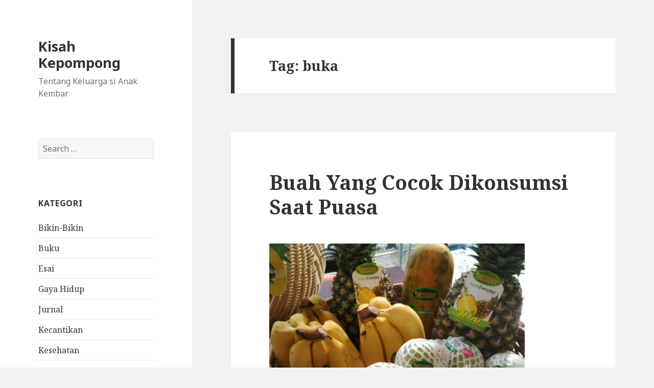

--- FILE ---
content_type: text/html; charset=UTF-8
request_url: https://www.kirakara.com/tag/buka/
body_size: 13665
content:
<!DOCTYPE html>
<html lang="en-US" class="no-js">
<head>
	<meta charset="UTF-8">
	<meta name="viewport" content="width=device-width">
	<link rel="profile" href="http://gmpg.org/xfn/11">
	<link rel="pingback" href="https://www.kirakara.com/xmlrpc.php">
	<!--[if lt IE 9]>
	<script src="https://www.kirakara.com/wp-content/themes/twentyfifteen/js/html5.js"></script>
	<![endif]-->
	<script>(function(html){html.className = html.className.replace(/\bno-js\b/,'js')})(document.documentElement);</script>
<title>buka &#8211; Kisah Kepompong</title>
<meta name='robots' content='noindex, nofollow' />
	<style>img:is([sizes="auto" i], [sizes^="auto," i]) { contain-intrinsic-size: 3000px 1500px }</style>
	<link rel='dns-prefetch' href='//www.googletagmanager.com' />
<link rel='dns-prefetch' href='//fonts.googleapis.com' />
<link href='https://fonts.gstatic.com' crossorigin rel='preconnect' />
<link rel="alternate" type="application/rss+xml" title="Kisah Kepompong &raquo; Feed" href="https://www.kirakara.com/feed/" />
<link rel="alternate" type="application/rss+xml" title="Kisah Kepompong &raquo; Comments Feed" href="https://www.kirakara.com/comments/feed/" />
<link rel="alternate" type="application/rss+xml" title="Kisah Kepompong &raquo; buka Tag Feed" href="https://www.kirakara.com/tag/buka/feed/" />
		<!-- This site uses the Google Analytics by MonsterInsights plugin v9.10.0 - Using Analytics tracking - https://www.monsterinsights.com/ -->
							<script src="//www.googletagmanager.com/gtag/js?id=G-SWZ9SNG5T5"  data-cfasync="false" data-wpfc-render="false" type="text/javascript" async></script>
			<script data-cfasync="false" data-wpfc-render="false" type="text/javascript">
				var mi_version = '9.10.0';
				var mi_track_user = true;
				var mi_no_track_reason = '';
								var MonsterInsightsDefaultLocations = {"page_location":"https:\/\/www.kirakara.com\/tag\/buka\/"};
								if ( typeof MonsterInsightsPrivacyGuardFilter === 'function' ) {
					var MonsterInsightsLocations = (typeof MonsterInsightsExcludeQuery === 'object') ? MonsterInsightsPrivacyGuardFilter( MonsterInsightsExcludeQuery ) : MonsterInsightsPrivacyGuardFilter( MonsterInsightsDefaultLocations );
				} else {
					var MonsterInsightsLocations = (typeof MonsterInsightsExcludeQuery === 'object') ? MonsterInsightsExcludeQuery : MonsterInsightsDefaultLocations;
				}

								var disableStrs = [
										'ga-disable-G-SWZ9SNG5T5',
									];

				/* Function to detect opted out users */
				function __gtagTrackerIsOptedOut() {
					for (var index = 0; index < disableStrs.length; index++) {
						if (document.cookie.indexOf(disableStrs[index] + '=true') > -1) {
							return true;
						}
					}

					return false;
				}

				/* Disable tracking if the opt-out cookie exists. */
				if (__gtagTrackerIsOptedOut()) {
					for (var index = 0; index < disableStrs.length; index++) {
						window[disableStrs[index]] = true;
					}
				}

				/* Opt-out function */
				function __gtagTrackerOptout() {
					for (var index = 0; index < disableStrs.length; index++) {
						document.cookie = disableStrs[index] + '=true; expires=Thu, 31 Dec 2099 23:59:59 UTC; path=/';
						window[disableStrs[index]] = true;
					}
				}

				if ('undefined' === typeof gaOptout) {
					function gaOptout() {
						__gtagTrackerOptout();
					}
				}
								window.dataLayer = window.dataLayer || [];

				window.MonsterInsightsDualTracker = {
					helpers: {},
					trackers: {},
				};
				if (mi_track_user) {
					function __gtagDataLayer() {
						dataLayer.push(arguments);
					}

					function __gtagTracker(type, name, parameters) {
						if (!parameters) {
							parameters = {};
						}

						if (parameters.send_to) {
							__gtagDataLayer.apply(null, arguments);
							return;
						}

						if (type === 'event') {
														parameters.send_to = monsterinsights_frontend.v4_id;
							var hookName = name;
							if (typeof parameters['event_category'] !== 'undefined') {
								hookName = parameters['event_category'] + ':' + name;
							}

							if (typeof MonsterInsightsDualTracker.trackers[hookName] !== 'undefined') {
								MonsterInsightsDualTracker.trackers[hookName](parameters);
							} else {
								__gtagDataLayer('event', name, parameters);
							}
							
						} else {
							__gtagDataLayer.apply(null, arguments);
						}
					}

					__gtagTracker('js', new Date());
					__gtagTracker('set', {
						'developer_id.dZGIzZG': true,
											});
					if ( MonsterInsightsLocations.page_location ) {
						__gtagTracker('set', MonsterInsightsLocations);
					}
										__gtagTracker('config', 'G-SWZ9SNG5T5', {"forceSSL":"true"} );
										window.gtag = __gtagTracker;										(function () {
						/* https://developers.google.com/analytics/devguides/collection/analyticsjs/ */
						/* ga and __gaTracker compatibility shim. */
						var noopfn = function () {
							return null;
						};
						var newtracker = function () {
							return new Tracker();
						};
						var Tracker = function () {
							return null;
						};
						var p = Tracker.prototype;
						p.get = noopfn;
						p.set = noopfn;
						p.send = function () {
							var args = Array.prototype.slice.call(arguments);
							args.unshift('send');
							__gaTracker.apply(null, args);
						};
						var __gaTracker = function () {
							var len = arguments.length;
							if (len === 0) {
								return;
							}
							var f = arguments[len - 1];
							if (typeof f !== 'object' || f === null || typeof f.hitCallback !== 'function') {
								if ('send' === arguments[0]) {
									var hitConverted, hitObject = false, action;
									if ('event' === arguments[1]) {
										if ('undefined' !== typeof arguments[3]) {
											hitObject = {
												'eventAction': arguments[3],
												'eventCategory': arguments[2],
												'eventLabel': arguments[4],
												'value': arguments[5] ? arguments[5] : 1,
											}
										}
									}
									if ('pageview' === arguments[1]) {
										if ('undefined' !== typeof arguments[2]) {
											hitObject = {
												'eventAction': 'page_view',
												'page_path': arguments[2],
											}
										}
									}
									if (typeof arguments[2] === 'object') {
										hitObject = arguments[2];
									}
									if (typeof arguments[5] === 'object') {
										Object.assign(hitObject, arguments[5]);
									}
									if ('undefined' !== typeof arguments[1].hitType) {
										hitObject = arguments[1];
										if ('pageview' === hitObject.hitType) {
											hitObject.eventAction = 'page_view';
										}
									}
									if (hitObject) {
										action = 'timing' === arguments[1].hitType ? 'timing_complete' : hitObject.eventAction;
										hitConverted = mapArgs(hitObject);
										__gtagTracker('event', action, hitConverted);
									}
								}
								return;
							}

							function mapArgs(args) {
								var arg, hit = {};
								var gaMap = {
									'eventCategory': 'event_category',
									'eventAction': 'event_action',
									'eventLabel': 'event_label',
									'eventValue': 'event_value',
									'nonInteraction': 'non_interaction',
									'timingCategory': 'event_category',
									'timingVar': 'name',
									'timingValue': 'value',
									'timingLabel': 'event_label',
									'page': 'page_path',
									'location': 'page_location',
									'title': 'page_title',
									'referrer' : 'page_referrer',
								};
								for (arg in args) {
																		if (!(!args.hasOwnProperty(arg) || !gaMap.hasOwnProperty(arg))) {
										hit[gaMap[arg]] = args[arg];
									} else {
										hit[arg] = args[arg];
									}
								}
								return hit;
							}

							try {
								f.hitCallback();
							} catch (ex) {
							}
						};
						__gaTracker.create = newtracker;
						__gaTracker.getByName = newtracker;
						__gaTracker.getAll = function () {
							return [];
						};
						__gaTracker.remove = noopfn;
						__gaTracker.loaded = true;
						window['__gaTracker'] = __gaTracker;
					})();
									} else {
										console.log("");
					(function () {
						function __gtagTracker() {
							return null;
						}

						window['__gtagTracker'] = __gtagTracker;
						window['gtag'] = __gtagTracker;
					})();
									}
			</script>
							<!-- / Google Analytics by MonsterInsights -->
		<script type="text/javascript">
/* <![CDATA[ */
window._wpemojiSettings = {"baseUrl":"https:\/\/s.w.org\/images\/core\/emoji\/16.0.1\/72x72\/","ext":".png","svgUrl":"https:\/\/s.w.org\/images\/core\/emoji\/16.0.1\/svg\/","svgExt":".svg","source":{"concatemoji":"https:\/\/www.kirakara.com\/wp-includes\/js\/wp-emoji-release.min.js?ver=6.8.3"}};
/*! This file is auto-generated */
!function(s,n){var o,i,e;function c(e){try{var t={supportTests:e,timestamp:(new Date).valueOf()};sessionStorage.setItem(o,JSON.stringify(t))}catch(e){}}function p(e,t,n){e.clearRect(0,0,e.canvas.width,e.canvas.height),e.fillText(t,0,0);var t=new Uint32Array(e.getImageData(0,0,e.canvas.width,e.canvas.height).data),a=(e.clearRect(0,0,e.canvas.width,e.canvas.height),e.fillText(n,0,0),new Uint32Array(e.getImageData(0,0,e.canvas.width,e.canvas.height).data));return t.every(function(e,t){return e===a[t]})}function u(e,t){e.clearRect(0,0,e.canvas.width,e.canvas.height),e.fillText(t,0,0);for(var n=e.getImageData(16,16,1,1),a=0;a<n.data.length;a++)if(0!==n.data[a])return!1;return!0}function f(e,t,n,a){switch(t){case"flag":return n(e,"\ud83c\udff3\ufe0f\u200d\u26a7\ufe0f","\ud83c\udff3\ufe0f\u200b\u26a7\ufe0f")?!1:!n(e,"\ud83c\udde8\ud83c\uddf6","\ud83c\udde8\u200b\ud83c\uddf6")&&!n(e,"\ud83c\udff4\udb40\udc67\udb40\udc62\udb40\udc65\udb40\udc6e\udb40\udc67\udb40\udc7f","\ud83c\udff4\u200b\udb40\udc67\u200b\udb40\udc62\u200b\udb40\udc65\u200b\udb40\udc6e\u200b\udb40\udc67\u200b\udb40\udc7f");case"emoji":return!a(e,"\ud83e\udedf")}return!1}function g(e,t,n,a){var r="undefined"!=typeof WorkerGlobalScope&&self instanceof WorkerGlobalScope?new OffscreenCanvas(300,150):s.createElement("canvas"),o=r.getContext("2d",{willReadFrequently:!0}),i=(o.textBaseline="top",o.font="600 32px Arial",{});return e.forEach(function(e){i[e]=t(o,e,n,a)}),i}function t(e){var t=s.createElement("script");t.src=e,t.defer=!0,s.head.appendChild(t)}"undefined"!=typeof Promise&&(o="wpEmojiSettingsSupports",i=["flag","emoji"],n.supports={everything:!0,everythingExceptFlag:!0},e=new Promise(function(e){s.addEventListener("DOMContentLoaded",e,{once:!0})}),new Promise(function(t){var n=function(){try{var e=JSON.parse(sessionStorage.getItem(o));if("object"==typeof e&&"number"==typeof e.timestamp&&(new Date).valueOf()<e.timestamp+604800&&"object"==typeof e.supportTests)return e.supportTests}catch(e){}return null}();if(!n){if("undefined"!=typeof Worker&&"undefined"!=typeof OffscreenCanvas&&"undefined"!=typeof URL&&URL.createObjectURL&&"undefined"!=typeof Blob)try{var e="postMessage("+g.toString()+"("+[JSON.stringify(i),f.toString(),p.toString(),u.toString()].join(",")+"));",a=new Blob([e],{type:"text/javascript"}),r=new Worker(URL.createObjectURL(a),{name:"wpTestEmojiSupports"});return void(r.onmessage=function(e){c(n=e.data),r.terminate(),t(n)})}catch(e){}c(n=g(i,f,p,u))}t(n)}).then(function(e){for(var t in e)n.supports[t]=e[t],n.supports.everything=n.supports.everything&&n.supports[t],"flag"!==t&&(n.supports.everythingExceptFlag=n.supports.everythingExceptFlag&&n.supports[t]);n.supports.everythingExceptFlag=n.supports.everythingExceptFlag&&!n.supports.flag,n.DOMReady=!1,n.readyCallback=function(){n.DOMReady=!0}}).then(function(){return e}).then(function(){var e;n.supports.everything||(n.readyCallback(),(e=n.source||{}).concatemoji?t(e.concatemoji):e.wpemoji&&e.twemoji&&(t(e.twemoji),t(e.wpemoji)))}))}((window,document),window._wpemojiSettings);
/* ]]> */
</script>
<style id='wp-emoji-styles-inline-css' type='text/css'>

	img.wp-smiley, img.emoji {
		display: inline !important;
		border: none !important;
		box-shadow: none !important;
		height: 1em !important;
		width: 1em !important;
		margin: 0 0.07em !important;
		vertical-align: -0.1em !important;
		background: none !important;
		padding: 0 !important;
	}
</style>
<link rel='stylesheet' id='wp-block-library-css' href='https://www.kirakara.com/wp-includes/css/dist/block-library/style.min.css?ver=6.8.3' type='text/css' media='all' />
<style id='classic-theme-styles-inline-css' type='text/css'>
/*! This file is auto-generated */
.wp-block-button__link{color:#fff;background-color:#32373c;border-radius:9999px;box-shadow:none;text-decoration:none;padding:calc(.667em + 2px) calc(1.333em + 2px);font-size:1.125em}.wp-block-file__button{background:#32373c;color:#fff;text-decoration:none}
</style>
<style id='global-styles-inline-css' type='text/css'>
:root{--wp--preset--aspect-ratio--square: 1;--wp--preset--aspect-ratio--4-3: 4/3;--wp--preset--aspect-ratio--3-4: 3/4;--wp--preset--aspect-ratio--3-2: 3/2;--wp--preset--aspect-ratio--2-3: 2/3;--wp--preset--aspect-ratio--16-9: 16/9;--wp--preset--aspect-ratio--9-16: 9/16;--wp--preset--color--black: #000000;--wp--preset--color--cyan-bluish-gray: #abb8c3;--wp--preset--color--white: #ffffff;--wp--preset--color--pale-pink: #f78da7;--wp--preset--color--vivid-red: #cf2e2e;--wp--preset--color--luminous-vivid-orange: #ff6900;--wp--preset--color--luminous-vivid-amber: #fcb900;--wp--preset--color--light-green-cyan: #7bdcb5;--wp--preset--color--vivid-green-cyan: #00d084;--wp--preset--color--pale-cyan-blue: #8ed1fc;--wp--preset--color--vivid-cyan-blue: #0693e3;--wp--preset--color--vivid-purple: #9b51e0;--wp--preset--gradient--vivid-cyan-blue-to-vivid-purple: linear-gradient(135deg,rgba(6,147,227,1) 0%,rgb(155,81,224) 100%);--wp--preset--gradient--light-green-cyan-to-vivid-green-cyan: linear-gradient(135deg,rgb(122,220,180) 0%,rgb(0,208,130) 100%);--wp--preset--gradient--luminous-vivid-amber-to-luminous-vivid-orange: linear-gradient(135deg,rgba(252,185,0,1) 0%,rgba(255,105,0,1) 100%);--wp--preset--gradient--luminous-vivid-orange-to-vivid-red: linear-gradient(135deg,rgba(255,105,0,1) 0%,rgb(207,46,46) 100%);--wp--preset--gradient--very-light-gray-to-cyan-bluish-gray: linear-gradient(135deg,rgb(238,238,238) 0%,rgb(169,184,195) 100%);--wp--preset--gradient--cool-to-warm-spectrum: linear-gradient(135deg,rgb(74,234,220) 0%,rgb(151,120,209) 20%,rgb(207,42,186) 40%,rgb(238,44,130) 60%,rgb(251,105,98) 80%,rgb(254,248,76) 100%);--wp--preset--gradient--blush-light-purple: linear-gradient(135deg,rgb(255,206,236) 0%,rgb(152,150,240) 100%);--wp--preset--gradient--blush-bordeaux: linear-gradient(135deg,rgb(254,205,165) 0%,rgb(254,45,45) 50%,rgb(107,0,62) 100%);--wp--preset--gradient--luminous-dusk: linear-gradient(135deg,rgb(255,203,112) 0%,rgb(199,81,192) 50%,rgb(65,88,208) 100%);--wp--preset--gradient--pale-ocean: linear-gradient(135deg,rgb(255,245,203) 0%,rgb(182,227,212) 50%,rgb(51,167,181) 100%);--wp--preset--gradient--electric-grass: linear-gradient(135deg,rgb(202,248,128) 0%,rgb(113,206,126) 100%);--wp--preset--gradient--midnight: linear-gradient(135deg,rgb(2,3,129) 0%,rgb(40,116,252) 100%);--wp--preset--font-size--small: 13px;--wp--preset--font-size--medium: 20px;--wp--preset--font-size--large: 36px;--wp--preset--font-size--x-large: 42px;--wp--preset--spacing--20: 0.44rem;--wp--preset--spacing--30: 0.67rem;--wp--preset--spacing--40: 1rem;--wp--preset--spacing--50: 1.5rem;--wp--preset--spacing--60: 2.25rem;--wp--preset--spacing--70: 3.38rem;--wp--preset--spacing--80: 5.06rem;--wp--preset--shadow--natural: 6px 6px 9px rgba(0, 0, 0, 0.2);--wp--preset--shadow--deep: 12px 12px 50px rgba(0, 0, 0, 0.4);--wp--preset--shadow--sharp: 6px 6px 0px rgba(0, 0, 0, 0.2);--wp--preset--shadow--outlined: 6px 6px 0px -3px rgba(255, 255, 255, 1), 6px 6px rgba(0, 0, 0, 1);--wp--preset--shadow--crisp: 6px 6px 0px rgba(0, 0, 0, 1);}:where(.is-layout-flex){gap: 0.5em;}:where(.is-layout-grid){gap: 0.5em;}body .is-layout-flex{display: flex;}.is-layout-flex{flex-wrap: wrap;align-items: center;}.is-layout-flex > :is(*, div){margin: 0;}body .is-layout-grid{display: grid;}.is-layout-grid > :is(*, div){margin: 0;}:where(.wp-block-columns.is-layout-flex){gap: 2em;}:where(.wp-block-columns.is-layout-grid){gap: 2em;}:where(.wp-block-post-template.is-layout-flex){gap: 1.25em;}:where(.wp-block-post-template.is-layout-grid){gap: 1.25em;}.has-black-color{color: var(--wp--preset--color--black) !important;}.has-cyan-bluish-gray-color{color: var(--wp--preset--color--cyan-bluish-gray) !important;}.has-white-color{color: var(--wp--preset--color--white) !important;}.has-pale-pink-color{color: var(--wp--preset--color--pale-pink) !important;}.has-vivid-red-color{color: var(--wp--preset--color--vivid-red) !important;}.has-luminous-vivid-orange-color{color: var(--wp--preset--color--luminous-vivid-orange) !important;}.has-luminous-vivid-amber-color{color: var(--wp--preset--color--luminous-vivid-amber) !important;}.has-light-green-cyan-color{color: var(--wp--preset--color--light-green-cyan) !important;}.has-vivid-green-cyan-color{color: var(--wp--preset--color--vivid-green-cyan) !important;}.has-pale-cyan-blue-color{color: var(--wp--preset--color--pale-cyan-blue) !important;}.has-vivid-cyan-blue-color{color: var(--wp--preset--color--vivid-cyan-blue) !important;}.has-vivid-purple-color{color: var(--wp--preset--color--vivid-purple) !important;}.has-black-background-color{background-color: var(--wp--preset--color--black) !important;}.has-cyan-bluish-gray-background-color{background-color: var(--wp--preset--color--cyan-bluish-gray) !important;}.has-white-background-color{background-color: var(--wp--preset--color--white) !important;}.has-pale-pink-background-color{background-color: var(--wp--preset--color--pale-pink) !important;}.has-vivid-red-background-color{background-color: var(--wp--preset--color--vivid-red) !important;}.has-luminous-vivid-orange-background-color{background-color: var(--wp--preset--color--luminous-vivid-orange) !important;}.has-luminous-vivid-amber-background-color{background-color: var(--wp--preset--color--luminous-vivid-amber) !important;}.has-light-green-cyan-background-color{background-color: var(--wp--preset--color--light-green-cyan) !important;}.has-vivid-green-cyan-background-color{background-color: var(--wp--preset--color--vivid-green-cyan) !important;}.has-pale-cyan-blue-background-color{background-color: var(--wp--preset--color--pale-cyan-blue) !important;}.has-vivid-cyan-blue-background-color{background-color: var(--wp--preset--color--vivid-cyan-blue) !important;}.has-vivid-purple-background-color{background-color: var(--wp--preset--color--vivid-purple) !important;}.has-black-border-color{border-color: var(--wp--preset--color--black) !important;}.has-cyan-bluish-gray-border-color{border-color: var(--wp--preset--color--cyan-bluish-gray) !important;}.has-white-border-color{border-color: var(--wp--preset--color--white) !important;}.has-pale-pink-border-color{border-color: var(--wp--preset--color--pale-pink) !important;}.has-vivid-red-border-color{border-color: var(--wp--preset--color--vivid-red) !important;}.has-luminous-vivid-orange-border-color{border-color: var(--wp--preset--color--luminous-vivid-orange) !important;}.has-luminous-vivid-amber-border-color{border-color: var(--wp--preset--color--luminous-vivid-amber) !important;}.has-light-green-cyan-border-color{border-color: var(--wp--preset--color--light-green-cyan) !important;}.has-vivid-green-cyan-border-color{border-color: var(--wp--preset--color--vivid-green-cyan) !important;}.has-pale-cyan-blue-border-color{border-color: var(--wp--preset--color--pale-cyan-blue) !important;}.has-vivid-cyan-blue-border-color{border-color: var(--wp--preset--color--vivid-cyan-blue) !important;}.has-vivid-purple-border-color{border-color: var(--wp--preset--color--vivid-purple) !important;}.has-vivid-cyan-blue-to-vivid-purple-gradient-background{background: var(--wp--preset--gradient--vivid-cyan-blue-to-vivid-purple) !important;}.has-light-green-cyan-to-vivid-green-cyan-gradient-background{background: var(--wp--preset--gradient--light-green-cyan-to-vivid-green-cyan) !important;}.has-luminous-vivid-amber-to-luminous-vivid-orange-gradient-background{background: var(--wp--preset--gradient--luminous-vivid-amber-to-luminous-vivid-orange) !important;}.has-luminous-vivid-orange-to-vivid-red-gradient-background{background: var(--wp--preset--gradient--luminous-vivid-orange-to-vivid-red) !important;}.has-very-light-gray-to-cyan-bluish-gray-gradient-background{background: var(--wp--preset--gradient--very-light-gray-to-cyan-bluish-gray) !important;}.has-cool-to-warm-spectrum-gradient-background{background: var(--wp--preset--gradient--cool-to-warm-spectrum) !important;}.has-blush-light-purple-gradient-background{background: var(--wp--preset--gradient--blush-light-purple) !important;}.has-blush-bordeaux-gradient-background{background: var(--wp--preset--gradient--blush-bordeaux) !important;}.has-luminous-dusk-gradient-background{background: var(--wp--preset--gradient--luminous-dusk) !important;}.has-pale-ocean-gradient-background{background: var(--wp--preset--gradient--pale-ocean) !important;}.has-electric-grass-gradient-background{background: var(--wp--preset--gradient--electric-grass) !important;}.has-midnight-gradient-background{background: var(--wp--preset--gradient--midnight) !important;}.has-small-font-size{font-size: var(--wp--preset--font-size--small) !important;}.has-medium-font-size{font-size: var(--wp--preset--font-size--medium) !important;}.has-large-font-size{font-size: var(--wp--preset--font-size--large) !important;}.has-x-large-font-size{font-size: var(--wp--preset--font-size--x-large) !important;}
:where(.wp-block-post-template.is-layout-flex){gap: 1.25em;}:where(.wp-block-post-template.is-layout-grid){gap: 1.25em;}
:where(.wp-block-columns.is-layout-flex){gap: 2em;}:where(.wp-block-columns.is-layout-grid){gap: 2em;}
:root :where(.wp-block-pullquote){font-size: 1.5em;line-height: 1.6;}
</style>
<link rel='stylesheet' id='twentyfifteen-fonts-css' href='https://fonts.googleapis.com/css?family=Noto+Sans%3A400italic%2C700italic%2C400%2C700%7CNoto+Serif%3A400italic%2C700italic%2C400%2C700%7CInconsolata%3A400%2C700&#038;subset=latin%2Clatin-ext' type='text/css' media='all' />
<link rel='stylesheet' id='genericons-css' href='https://www.kirakara.com/wp-content/themes/twentyfifteen/genericons/genericons.css?ver=3.2' type='text/css' media='all' />
<link rel='stylesheet' id='twentyfifteen-style-css' href='https://www.kirakara.com/wp-content/themes/twentyfifteen/style.css?ver=6.8.3' type='text/css' media='all' />
<!--[if lt IE 9]>
<link rel='stylesheet' id='twentyfifteen-ie-css' href='https://www.kirakara.com/wp-content/themes/twentyfifteen/css/ie.css?ver=20141010' type='text/css' media='all' />
<![endif]-->
<!--[if lt IE 8]>
<link rel='stylesheet' id='twentyfifteen-ie7-css' href='https://www.kirakara.com/wp-content/themes/twentyfifteen/css/ie7.css?ver=20141010' type='text/css' media='all' />
<![endif]-->
<script type="text/javascript" src="https://www.kirakara.com/wp-content/plugins/google-analytics-for-wordpress/assets/js/frontend-gtag.min.js?ver=9.10.0" id="monsterinsights-frontend-script-js" async="async" data-wp-strategy="async"></script>
<script data-cfasync="false" data-wpfc-render="false" type="text/javascript" id='monsterinsights-frontend-script-js-extra'>/* <![CDATA[ */
var monsterinsights_frontend = {"js_events_tracking":"true","download_extensions":"doc,pdf,ppt,zip,xls,docx,pptx,xlsx","inbound_paths":"[]","home_url":"https:\/\/www.kirakara.com","hash_tracking":"false","v4_id":"G-SWZ9SNG5T5"};/* ]]> */
</script>
<script type="text/javascript" src="https://www.kirakara.com/wp-includes/js/jquery/jquery.min.js?ver=3.7.1" id="jquery-core-js"></script>
<script type="text/javascript" src="https://www.kirakara.com/wp-includes/js/jquery/jquery-migrate.min.js?ver=3.4.1" id="jquery-migrate-js"></script>

<!-- Google tag (gtag.js) snippet added by Site Kit -->
<!-- Google Analytics snippet added by Site Kit -->
<script type="text/javascript" src="https://www.googletagmanager.com/gtag/js?id=G-YZDT28GRDF" id="google_gtagjs-js" async></script>
<script type="text/javascript" id="google_gtagjs-js-after">
/* <![CDATA[ */
window.dataLayer = window.dataLayer || [];function gtag(){dataLayer.push(arguments);}
gtag("set","linker",{"domains":["www.kirakara.com"]});
gtag("js", new Date());
gtag("set", "developer_id.dZTNiMT", true);
gtag("config", "G-YZDT28GRDF");
 window._googlesitekit = window._googlesitekit || {}; window._googlesitekit.throttledEvents = []; window._googlesitekit.gtagEvent = (name, data) => { var key = JSON.stringify( { name, data } ); if ( !! window._googlesitekit.throttledEvents[ key ] ) { return; } window._googlesitekit.throttledEvents[ key ] = true; setTimeout( () => { delete window._googlesitekit.throttledEvents[ key ]; }, 5 ); gtag( "event", name, { ...data, event_source: "site-kit" } ); }; 
/* ]]> */
</script>
<link rel="https://api.w.org/" href="https://www.kirakara.com/wp-json/" /><link rel="alternate" title="JSON" type="application/json" href="https://www.kirakara.com/wp-json/wp/v2/tags/172" /><link rel="EditURI" type="application/rsd+xml" title="RSD" href="https://www.kirakara.com/xmlrpc.php?rsd" />
<meta name="generator" content="WordPress 6.8.3" />
<meta name="generator" content="Site Kit by Google 1.162.1" /><style type="text/css">.recentcomments a{display:inline !important;padding:0 !important;margin:0 !important;}</style></head>

<body class="archive tag tag-buka tag-172 wp-theme-twentyfifteen">
<div id="page" class="hfeed site">
	<a class="skip-link screen-reader-text" href="#content">Skip to content</a>

	<div id="sidebar" class="sidebar">
		<header id="masthead" class="site-header" role="banner">
			<div class="site-branding">
										<p class="site-title"><a href="https://www.kirakara.com/" rel="home">Kisah Kepompong</a></p>
											<p class="site-description">Tentang Keluarga si Anak Kembar</p>
									<button class="secondary-toggle">Menu and widgets</button>
			</div><!-- .site-branding -->
		</header><!-- .site-header -->

			<div id="secondary" class="secondary">

		
		
					<div id="widget-area" class="widget-area" role="complementary">
				<aside id="search-2" class="widget widget_search"><form role="search" method="get" class="search-form" action="https://www.kirakara.com/">
				<label>
					<span class="screen-reader-text">Search for:</span>
					<input type="search" class="search-field" placeholder="Search &hellip;" value="" name="s" />
				</label>
				<input type="submit" class="search-submit screen-reader-text" value="Search" />
			</form></aside><aside id="categories-2" class="widget widget_categories"><h2 class="widget-title">KATEGORI</h2>
			<ul>
					<li class="cat-item cat-item-3"><a href="https://www.kirakara.com/category/bikin-bikin/">Bikin-Bikin</a>
</li>
	<li class="cat-item cat-item-5"><a href="https://www.kirakara.com/category/buku/">Buku</a>
</li>
	<li class="cat-item cat-item-783"><a href="https://www.kirakara.com/category/esai/">Esai</a>
</li>
	<li class="cat-item cat-item-657"><a href="https://www.kirakara.com/category/lifestyle/gaya-hidup/">Gaya Hidup</a>
</li>
	<li class="cat-item cat-item-6"><a href="https://www.kirakara.com/category/jurnal/">Jurnal</a>
</li>
	<li class="cat-item cat-item-658"><a href="https://www.kirakara.com/category/lifestyle/kecantikan/">Kecantikan</a>
</li>
	<li class="cat-item cat-item-656"><a href="https://www.kirakara.com/category/lifestyle/kesehatan/">Kesehatan</a>
</li>
	<li class="cat-item cat-item-9"><a href="https://www.kirakara.com/category/keuangan/">Keuangan</a>
</li>
	<li class="cat-item cat-item-150"><a href="https://www.kirakara.com/category/kisah-kara/">Kisah Kara</a>
</li>
	<li class="cat-item cat-item-149"><a href="https://www.kirakara.com/category/kisah-kira/">Kisah Kira</a>
</li>
	<li class="cat-item cat-item-655"><a href="https://www.kirakara.com/category/lifestyle/">Lifestyle</a>
</li>
	<li class="cat-item cat-item-1"><a href="https://www.kirakara.com/category/pola-asuh/">Pola Asuh</a>
</li>
	<li class="cat-item cat-item-646"><a href="https://www.kirakara.com/category/home/">Rumah</a>
</li>
	<li class="cat-item cat-item-54"><a href="https://www.kirakara.com/category/traveling/">Traveling</a>
</li>
	<li class="cat-item cat-item-2"><a href="https://www.kirakara.com/category/reviews/">Ulasan</a>
</li>
			</ul>

			</aside>
		<aside id="recent-posts-2" class="widget widget_recent_entries">
		<h2 class="widget-title">Post Terbaru</h2>
		<ul>
											<li>
					<a href="https://www.kirakara.com/bhrisco-menulis-harapan-di-langit-papua/">Bhrisco, Menulis Harapan Di Langit Papua</a>
											<span class="post-date">October 21, 2025</span>
									</li>
											<li>
					<a href="https://www.kirakara.com/asus-dengan-45-tops-saat-laptop-bekerja-lebih-cerdas/">ASUS Dengan 45+ TOPS, Saat Laptop Bekerja Lebih Cerdas</a>
											<span class="post-date">September 21, 2025</span>
									</li>
											<li>
					<a href="https://www.kirakara.com/pembajakan-fungsi-otak/">Pembajakan Fungsi Otak</a>
											<span class="post-date">September 15, 2025</span>
									</li>
											<li>
					<a href="https://www.kirakara.com/sepenggal-cerita-perjalanan-mendampingi-pramuka-garuda/">Sepenggal Cerita Perjalanan Mendampingi Pramuka Garuda</a>
											<span class="post-date">July 1, 2025</span>
									</li>
											<li>
					<a href="https://www.kirakara.com/wotd-seishinryoku-inner-strength-keteguhan-kemampuan-menghadapi-kesulitan/">WOTD : Seishinryoku &#8211; inner strength (keteguhan &#8211; kemampuan menghadapi kesulitan)</a>
											<span class="post-date">May 26, 2025</span>
									</li>
											<li>
					<a href="https://www.kirakara.com/wotd-autodidact-orang-yang-belajar-sendiri/">WOTD: Autodidact (orang yang belajar sendiri)</a>
											<span class="post-date">May 22, 2025</span>
									</li>
											<li>
					<a href="https://www.kirakara.com/insto-dry-eyes-isi-wajib-kotak-p3k-di-sekolah/">Insto Dry Eyes, Isi Wajib Kotak P3K Di Sekolah</a>
											<span class="post-date">May 15, 2025</span>
									</li>
											<li>
					<a href="https://www.kirakara.com/wotd-gambit-penuh-perhitungan/">Wotd : Gambit (Penuh Perhitungan)</a>
											<span class="post-date">May 5, 2025</span>
									</li>
											<li>
					<a href="https://www.kirakara.com/veracious/">Veracious</a>
											<span class="post-date">April 30, 2025</span>
									</li>
											<li>
					<a href="https://www.kirakara.com/fisiohome-partner-fisioterapi-profesional-merawat-lansia-di-rumah/">Fisiohome, Partner Fisioterapi Profesional Merawat Lansia Di Rumah</a>
											<span class="post-date">January 25, 2025</span>
									</li>
					</ul>

		</aside><aside id="recent-comments-2" class="widget widget_recent_comments"><h2 class="widget-title">Comments terbaru</h2><ul id="recentcomments"><li class="recentcomments"><span class="comment-author-link"><a href="https://verbi.id/veracious/" class="url" rel="ugc external nofollow">Veracious &#8211; Verbi[vore]</a></span> on <a href="https://www.kirakara.com/veracious/#comment-13116">Veracious</a></li><li class="recentcomments"><span class="comment-author-link"><a href="http://kirakara.com" class="url" rel="ugc external nofollow">wiwid wadmira</a></span> on <a href="https://www.kirakara.com/menerapkan-gaya-hidup-minimalis-sebagai-sarana-untuk-pulih/#comment-12572">Menerapkan Gaya Hidup Minimalis Sebagai Sarana Untuk Pulih</a></li><li class="recentcomments"><span class="comment-author-link"><a href="https://www.kisekii.com" class="url" rel="ugc external nofollow">Nining</a></span> on <a href="https://www.kirakara.com/menerapkan-gaya-hidup-minimalis-sebagai-sarana-untuk-pulih/#comment-10843">Menerapkan Gaya Hidup Minimalis Sebagai Sarana Untuk Pulih</a></li><li class="recentcomments"><span class="comment-author-link">yusriah</span> on <a href="https://www.kirakara.com/klaska-residence-rekomendasi-apartemen-di-surabaya-untuk-generasi-muda/#comment-10306">Klaska Residence, Rekomendasi Apartemen Di Surabaya Untuk Generasi Muda</a></li><li class="recentcomments"><span class="comment-author-link"><a href="https://www,halokakros.com" class="url" rel="ugc external nofollow">Rhoshandhayani</a></span> on <a href="https://www.kirakara.com/klaska-residence-rekomendasi-apartemen-di-surabaya-untuk-generasi-muda/#comment-10266">Klaska Residence, Rekomendasi Apartemen Di Surabaya Untuk Generasi Muda</a></li></ul></aside><aside id="archives-2" class="widget widget_archive"><h2 class="widget-title">Arsip</h2>
			<ul>
					<li><a href='https://www.kirakara.com/2025/10/'>October 2025</a></li>
	<li><a href='https://www.kirakara.com/2025/09/'>September 2025</a></li>
	<li><a href='https://www.kirakara.com/2025/07/'>July 2025</a></li>
	<li><a href='https://www.kirakara.com/2025/05/'>May 2025</a></li>
	<li><a href='https://www.kirakara.com/2025/04/'>April 2025</a></li>
	<li><a href='https://www.kirakara.com/2025/01/'>January 2025</a></li>
	<li><a href='https://www.kirakara.com/2024/11/'>November 2024</a></li>
	<li><a href='https://www.kirakara.com/2024/10/'>October 2024</a></li>
	<li><a href='https://www.kirakara.com/2024/09/'>September 2024</a></li>
	<li><a href='https://www.kirakara.com/2024/08/'>August 2024</a></li>
	<li><a href='https://www.kirakara.com/2024/07/'>July 2024</a></li>
	<li><a href='https://www.kirakara.com/2024/06/'>June 2024</a></li>
	<li><a href='https://www.kirakara.com/2024/05/'>May 2024</a></li>
	<li><a href='https://www.kirakara.com/2024/04/'>April 2024</a></li>
	<li><a href='https://www.kirakara.com/2024/03/'>March 2024</a></li>
	<li><a href='https://www.kirakara.com/2024/02/'>February 2024</a></li>
	<li><a href='https://www.kirakara.com/2024/01/'>January 2024</a></li>
	<li><a href='https://www.kirakara.com/2023/12/'>December 2023</a></li>
	<li><a href='https://www.kirakara.com/2023/10/'>October 2023</a></li>
	<li><a href='https://www.kirakara.com/2023/04/'>April 2023</a></li>
	<li><a href='https://www.kirakara.com/2023/03/'>March 2023</a></li>
	<li><a href='https://www.kirakara.com/2022/12/'>December 2022</a></li>
	<li><a href='https://www.kirakara.com/2022/11/'>November 2022</a></li>
	<li><a href='https://www.kirakara.com/2022/10/'>October 2022</a></li>
	<li><a href='https://www.kirakara.com/2022/09/'>September 2022</a></li>
	<li><a href='https://www.kirakara.com/2022/08/'>August 2022</a></li>
	<li><a href='https://www.kirakara.com/2022/07/'>July 2022</a></li>
	<li><a href='https://www.kirakara.com/2022/06/'>June 2022</a></li>
	<li><a href='https://www.kirakara.com/2022/05/'>May 2022</a></li>
	<li><a href='https://www.kirakara.com/2022/04/'>April 2022</a></li>
	<li><a href='https://www.kirakara.com/2022/03/'>March 2022</a></li>
	<li><a href='https://www.kirakara.com/2022/02/'>February 2022</a></li>
	<li><a href='https://www.kirakara.com/2022/01/'>January 2022</a></li>
	<li><a href='https://www.kirakara.com/2021/12/'>December 2021</a></li>
	<li><a href='https://www.kirakara.com/2021/11/'>November 2021</a></li>
	<li><a href='https://www.kirakara.com/2021/10/'>October 2021</a></li>
	<li><a href='https://www.kirakara.com/2021/09/'>September 2021</a></li>
	<li><a href='https://www.kirakara.com/2021/08/'>August 2021</a></li>
	<li><a href='https://www.kirakara.com/2021/07/'>July 2021</a></li>
	<li><a href='https://www.kirakara.com/2021/06/'>June 2021</a></li>
	<li><a href='https://www.kirakara.com/2021/05/'>May 2021</a></li>
	<li><a href='https://www.kirakara.com/2021/04/'>April 2021</a></li>
	<li><a href='https://www.kirakara.com/2021/03/'>March 2021</a></li>
	<li><a href='https://www.kirakara.com/2021/01/'>January 2021</a></li>
	<li><a href='https://www.kirakara.com/2020/11/'>November 2020</a></li>
	<li><a href='https://www.kirakara.com/2020/07/'>July 2020</a></li>
	<li><a href='https://www.kirakara.com/2020/05/'>May 2020</a></li>
	<li><a href='https://www.kirakara.com/2020/04/'>April 2020</a></li>
	<li><a href='https://www.kirakara.com/2020/03/'>March 2020</a></li>
	<li><a href='https://www.kirakara.com/2020/02/'>February 2020</a></li>
	<li><a href='https://www.kirakara.com/2020/01/'>January 2020</a></li>
	<li><a href='https://www.kirakara.com/2019/12/'>December 2019</a></li>
	<li><a href='https://www.kirakara.com/2019/10/'>October 2019</a></li>
	<li><a href='https://www.kirakara.com/2019/09/'>September 2019</a></li>
	<li><a href='https://www.kirakara.com/2019/08/'>August 2019</a></li>
	<li><a href='https://www.kirakara.com/2019/07/'>July 2019</a></li>
	<li><a href='https://www.kirakara.com/2019/06/'>June 2019</a></li>
	<li><a href='https://www.kirakara.com/2019/05/'>May 2019</a></li>
	<li><a href='https://www.kirakara.com/2019/04/'>April 2019</a></li>
	<li><a href='https://www.kirakara.com/2019/03/'>March 2019</a></li>
	<li><a href='https://www.kirakara.com/2019/02/'>February 2019</a></li>
	<li><a href='https://www.kirakara.com/2019/01/'>January 2019</a></li>
	<li><a href='https://www.kirakara.com/2018/12/'>December 2018</a></li>
	<li><a href='https://www.kirakara.com/2018/11/'>November 2018</a></li>
	<li><a href='https://www.kirakara.com/2018/10/'>October 2018</a></li>
	<li><a href='https://www.kirakara.com/2018/09/'>September 2018</a></li>
	<li><a href='https://www.kirakara.com/2018/08/'>August 2018</a></li>
	<li><a href='https://www.kirakara.com/2018/07/'>July 2018</a></li>
	<li><a href='https://www.kirakara.com/2018/06/'>June 2018</a></li>
	<li><a href='https://www.kirakara.com/2018/05/'>May 2018</a></li>
	<li><a href='https://www.kirakara.com/2018/04/'>April 2018</a></li>
	<li><a href='https://www.kirakara.com/2018/03/'>March 2018</a></li>
	<li><a href='https://www.kirakara.com/2018/02/'>February 2018</a></li>
	<li><a href='https://www.kirakara.com/2018/01/'>January 2018</a></li>
	<li><a href='https://www.kirakara.com/2017/12/'>December 2017</a></li>
	<li><a href='https://www.kirakara.com/2017/11/'>November 2017</a></li>
	<li><a href='https://www.kirakara.com/2017/10/'>October 2017</a></li>
	<li><a href='https://www.kirakara.com/2017/09/'>September 2017</a></li>
	<li><a href='https://www.kirakara.com/2017/08/'>August 2017</a></li>
	<li><a href='https://www.kirakara.com/2017/07/'>July 2017</a></li>
	<li><a href='https://www.kirakara.com/2017/06/'>June 2017</a></li>
	<li><a href='https://www.kirakara.com/2017/05/'>May 2017</a></li>
	<li><a href='https://www.kirakara.com/2017/04/'>April 2017</a></li>
	<li><a href='https://www.kirakara.com/2017/03/'>March 2017</a></li>
	<li><a href='https://www.kirakara.com/2017/02/'>February 2017</a></li>
	<li><a href='https://www.kirakara.com/2017/01/'>January 2017</a></li>
	<li><a href='https://www.kirakara.com/2016/12/'>December 2016</a></li>
	<li><a href='https://www.kirakara.com/2016/11/'>November 2016</a></li>
	<li><a href='https://www.kirakara.com/2016/09/'>September 2016</a></li>
	<li><a href='https://www.kirakara.com/2016/08/'>August 2016</a></li>
	<li><a href='https://www.kirakara.com/2016/07/'>July 2016</a></li>
	<li><a href='https://www.kirakara.com/2016/06/'>June 2016</a></li>
	<li><a href='https://www.kirakara.com/2016/05/'>May 2016</a></li>
	<li><a href='https://www.kirakara.com/2016/04/'>April 2016</a></li>
	<li><a href='https://www.kirakara.com/2016/03/'>March 2016</a></li>
	<li><a href='https://www.kirakara.com/2016/02/'>February 2016</a></li>
	<li><a href='https://www.kirakara.com/2016/01/'>January 2016</a></li>
			</ul>

			</aside><aside id="text-3" class="widget widget_text"><h2 class="widget-title">ads</h2>			<div class="textwidget"></div>
		</aside><aside id="media_image-3" class="widget widget_media_image"><img width="181" height="300" src="https://www.kirakara.com/wp-content/uploads/2021/10/blogger-member-1-1-181x300.jpg" class="image wp-image-2153  attachment-medium size-medium" alt="" style="max-width: 100%; height: auto;" decoding="async" fetchpriority="high" srcset="https://www.kirakara.com/wp-content/uploads/2021/10/blogger-member-1-1-181x300.jpg 181w, https://www.kirakara.com/wp-content/uploads/2021/10/blogger-member-1-1-619x1024.jpg 619w, https://www.kirakara.com/wp-content/uploads/2021/10/blogger-member-1-1.jpg 648w" sizes="(max-width: 181px) 100vw, 181px" /></aside>			</div><!-- .widget-area -->
		
	</div><!-- .secondary -->

	</div><!-- .sidebar -->

	<div id="content" class="site-content">

	<section id="primary" class="content-area">
		<main id="main" class="site-main" role="main">

		
			<header class="page-header">
				<h1 class="page-title">Tag: <span>buka</span></h1>			</header><!-- .page-header -->

			
<article id="post-889" class="post-889 post type-post status-publish format-standard hentry category-kesehatan tag-buah tag-buah-yang-cocok-untuk-puasa tag-buka tag-puasa tag-sahur tag-sunpride">
	
	<header class="entry-header">
		<h2 class="entry-title"><a href="https://www.kirakara.com/buah-yang-cocok-dikonsumsi-saat-puasa/" rel="bookmark">Buah Yang Cocok Dikonsumsi Saat Puasa</a></h2>	</header><!-- .entry-header -->

	<div class="entry-content">
		<p><img decoding="async" class="alignnone wp-image-891" src="https://www.kirakara.com/wp-content/uploads/2018/05/sunpride.jpg" alt="" width="500" height="500" /><br />
Bulan puasa sudah di depan mata. Persiapan apa yang sudah dilakukan oleh squad ibu-ibu ya? Stok bahan makanan? Berburu jadwal menu buka puasa, sahur atau takjil-takjil yang bikin liur menetes? Atau persiapan fisik dan mental saja?</p>
<p>Berhubung bulan puasa itu saat yang tepat untuk mengumpulkan amal sebanyak-banyaknya, maka mari kita berbagi tentang buah-buahan yang cocok dikonsumsi di saat puasa. Buah-buahan tersebut mengandung vitamin yang bisa membantu kita menjalankan ibadah puasa dengan lancar dan tetap segar. Sudah pada tahu kan kalau buah-buahan itu macamnya buaaanyak sekali. Tapi tahukah kalian kalau beberapa macam buah sangat oke untuk dikonsumsi ketika berbuka puasa atau makan sahur?</p>
<p>Berikut beberapa macam buah yang cocok dikonsumi saat bulan puasa:</p>
<ul>
<li><strong>PISANG</strong></li>
</ul>
<p><span style="color: #0000ff;"><a style="color: #0000ff;" href="http://www.kirakara.com/rahasia-badan-awet-mungil/">Pisang</a></span> adalah buah yang paling cocok dikonsumsi ketika makan sahur, karena pisang memiliki kandungan kalium tinggi yang membantu menjaga kesegaran tubuh selama puasa. Kandungan vitamin dalam Pisang juga dapat mengurangi asam lambung. Untuk yang memiliki sakit maag, mengkonsumsi pisang dapat membantu menjaga kesehatan organ pencernaan selama menjalankan ibadah puasa.</p>
<ul>
<li><strong>NANAS</strong></li>
</ul>
<p><span style="color: #0000ff;"><a style="color: #0000ff;" href="http://www.kirakara.com/nanas-yay-or-nay/">Nanas</a></span> memiliki zat yang bernama astringent yang membantu menjaga kesehatan mulut. Sudah jamak terjadi kan kalau selama bulan puasa mulut kita sering bau naga, atau bau tidak sedap. Naaaah… untuk mengurangi bau naga tersebut dan menjaga kesehatan mulut, bisa dijadwalkan untuk menambahkan buah Nanas sebagai sajian pada saat berbuka puasa.</p>
<ul>
<li><strong>PEPAYA</strong></li>
</ul>
<p>Ada yang sering bermasalah dengan buang air besar selama menjalankan ibadah puasa? Jika demikian, mungkin bisa mencoba untuk memperbanyak konsumsi buah Pepaya ketika berbuka puasa. Kandungan serat yang tinggi yang terdapat dalam buah papaya, membantu menjaga kesehatan saluran cerna. Serat ini juga yang membuat masalah buang air besar bukan lagi kendala yang besar. Apalagi Pepaya termasuk buah lokal yang harganya terjangkau. Pas banget buat persiapan puasa ya?</p>
<ul>
<li><strong>JERUK</strong></li>
</ul>
<p>Kandungan vitamin C pada Jeruk adalah salah satu yang tertinggi diantara buah-buah yang lain. Vitamin C membantu kita menyerap zat besi yang masuk dari makanan lain. Zat besi ini dibutuhkan oleh tubuh untuk menjaga imunitas dari berbagai macam virus. Hal tersebut membuat Jeruk menjadi salah satu buah yang paling penting untuk dikonsumsi selama bulan puasa. Jika ingin ibadah puasa lancar dengan tubuh yang bugar, maka Jeruk menjadi pilihan yang cocok selama berbuka atau sahur. Penyajiannya pun bisa bermacam-macam, mulai dari dikonsumsi biasa dengan dikupas saja, atau mau dibuat aneka minuman seperti jus, es, atau sajian bersama makanan yang lain.</p>
<ul>
<li><strong>JAMBU KRISTAL</strong></li>
</ul>
<p>Sebagai kaum ibu, selama menjalankan ibadah puasa, tidak ada dispensasi jam kerja sama sekali ya? Kesibukan dan aktivitas tidak serta merta berhenti begitu saja. Pekerjaan rumah tidak tiba-tiba menghilang selama bulan puasa. Cucian tetap segunung, setrikaan masih sebanyak butir pasir di pantai, mainan yang berserakan tetap menyerupai serpihan kapal yang kena badai, demikian juga tugas sapu, pel dan beberes hal-hal yang lain. Luar biasanya, seorang ibu tetap bisa menjalankan ibadah puasa juga sambil momong para bocah. Ada yang pernah merasa lemes dan mudah ngantuk gak? Rasa mudah ngantuk dan lemas selama puasa itu bisa jadi karena aliran darah ke otak kurang lancar.</p>
<p>Jambu Kristal mengandung B3 (Niacin) yang dapat membantu memperlancar aliran darah ke otak. Apabila aliran darah ke otak lancar, maka akan lebih mudah fokus dan konsentrasi. Untuk yang bekerja selama bulan puasa cocok juga nih. Jadi kerjaan dan tugas kantor masih aman terkendali meski tengah puasa ya?</p>
<p>&nbsp;</p>
<h4><img decoding="async" class="alignnone wp-image-894" src="https://www.kirakara.com/wp-content/uploads/2018/05/buah-aman.jpg" alt="" width="500" height="500" /></h4>
<h4>MEMILIH BUAH YANG AMAN UNTUK DIKONSUMSI</h4>
<p>Biasanya pada saat puasa dan menjelang hari raya lebaran BPPOM rajin mengadakan razia makanan berbahaya. Ternyata persediaan makanan berbahaya yang dijual di pasar atau supermarket cukup banyak. Terbukti setiap kali razia, banyak sekali yang harus dibersihkan dari rak pajang. Ngeri ya? Bahkan bahan makanan alami seperti sayur, buah dan ikan juga ternyata tak luput dari kandungan berbahaya seperti formalin atau pewarna dan perasa buatan.</p>
<p>Lantas bagaimana memilih buah yang aman untuk dikonsumsi?</p>
<p>Karena saya males ribet dan mau yang pasti-pasti saja, untuk buah pun saya pilih yang sudah pasti ahli, seperti SUNPRIDE. Kalau kualitas dan mutunya terjamin, maka meminimalkan rasa was-was dan deg-deg’an. Sejak dulu percaya banget kalau SUNPRIDE aman dan terjamin mutu serta kualitasnya.</p>
<p>SUNPRIDE adalah buah yang dipanen dari kebun milik PT. SEWU SEGAR NUSANTARA dan didistribusikan hingga ke luar negeri. Kalau selama ini ada menganggap bahwa SUNPRIDE adalah merk buah import, ternyata bukan lho… SUNPRIDE asli dari Indonesia. Memang beberapa buah milik SUNPRIDE ada yang diimport dari luar negeri, namun SUNPRIDE memiliki kebun yang sangat luas di beberapa tempat di Indonesia. Salah satu kebunnya ada di Lampung di bawah pengasuhan PT. Nusantara Tropical Farm.</p>
<p>Nah untuk membuktikan tingkat keamanan buah SUNPRIDE, PT Nusantara Tropical Farm sudah memperolah sertifikat GLOBAL G.A.P untuk perkebunan pisang, jambu Kristal dan Nanas. Pertama dengar saya masih bengong, apa itu GLOBAL GAP. Ternyata Global GAP adalah kependekan dari Global Good Agricultural Practice, yaitu sistem sertifikasi yang diberikan untuk produk seperti hasil panen, peternakan, perkebunan maupun hasil budidaya air.</p>
<p>Untuk mendapatkan sertifikasi GLOBAL GAP ini tidak mudah ternyata, karena kebun SUNPRIDE harus dicek dan dipastikan bebas dari bahan-bahan bahaya fisik, kimia dan biologi. Bahan bahaya fisik itu seperti makanan yang ada benda asing (rambut, kerikil, atau benda asing lainnya yang tidak seharusnya ada). Sedangkan bahaya kimia antara lain pencemaran logam berat, pestisida, residu maupun bahan pengawet seperti formalin. Sedangkan Bahaya Biologi contohnya seperti lalat, ulat atau bakteri yang merusak produk.</p>
<p>Bukan hanya sekedar FOOD SAFETY yang diutamakan, untuk mendapatkan sertifikat GLOBAL GAP juga harus dipastikan ECO FRIENDLY atau ramah lingkungan. Perkebunan SUNPRIDE setiap tahunnya hanya menghasilkan limbah 5% hingga zero limbah. Ini berarti pengelolaan produk dan limbahnya berkelanjutan, sehingga nyaris zero limbah. Seperti limbah dari tanaman pisang bisa dimanfaatkan untuk berbagai jenis produk lain seperti pakan ternak, pupuk hingga nyaris zero limbah.</p>
<p>Ternyata SUNPRIDE adalah satu-satunya yang memperoleh sertifikat GLOBAL GAP untuk perkebunan Nanas, Pisang dan Jambu biji. Maka tak heran jika untuk 3 jenis buah tersebut SUNPRIDE mampu menembus pasar JEPANG. Sudah rahasia umum bukan kalau ekspor makanan ke Jepang itu susah dan ketat sekali aturannya. Lega kan kalau pasar Jepang saja memberikan lampu hijau untuk produk-produk SUNPRIDE. Itu berarti buah-buahan dari SUNPRIDE benar-benar terjaga standard mutu, keamanan dan kualitas produknya.</p>
<p>Masih ragu?</p>
<p>Kamu bisa search GGN Number Sunpride yang biasa tertera pada kardus SUNPRIDE, yaitu terdaftar untuk GGN number: <strong>4056186911537.</strong> Database bisa di search di website database Global GAP. Sudah percaya kan kalau informasi ini valid dan tidak hoax? Sekarang mari saatnya banyak-banyak makan buah berkualitas, demi kesehatan yang berkualitas juga. Selamat menjalankan ibadah puasa!</p>
	</div><!-- .entry-content -->

	
	<footer class="entry-footer">
		<span class="posted-on"><span class="screen-reader-text">Posted on </span><a href="https://www.kirakara.com/buah-yang-cocok-dikonsumsi-saat-puasa/" rel="bookmark"><time class="entry-date published" datetime="2018-05-16T21:58:52+07:00">May 16, 2018</time><time class="updated" datetime="2020-04-09T06:58:35+07:00">April 9, 2020</time></a></span><span class="cat-links"><span class="screen-reader-text">Categories </span><a href="https://www.kirakara.com/category/lifestyle/kesehatan/" rel="category tag">Kesehatan</a></span><span class="tags-links"><span class="screen-reader-text">Tags </span><a href="https://www.kirakara.com/tag/buah/" rel="tag">buah</a>, <a href="https://www.kirakara.com/tag/buah-yang-cocok-untuk-puasa/" rel="tag">buah yang cocok untuk puasa</a>, <a href="https://www.kirakara.com/tag/buka/" rel="tag">buka</a>, <a href="https://www.kirakara.com/tag/puasa/" rel="tag">puasa</a>, <a href="https://www.kirakara.com/tag/sahur/" rel="tag">sahur</a>, <a href="https://www.kirakara.com/tag/sunpride/" rel="tag">sunpride</a></span><span class="comments-link"><a href="https://www.kirakara.com/buah-yang-cocok-dikonsumsi-saat-puasa/#comments">5 Comments<span class="screen-reader-text"> on Buah Yang Cocok Dikonsumsi Saat Puasa</span></a></span>			</footer><!-- .entry-footer -->

</article><!-- #post-## -->

		</main><!-- .site-main -->
	</section><!-- .content-area -->


	</div><!-- .site-content -->

	<footer id="colophon" class="site-footer" role="contentinfo">
		<div class="site-info">
						<a href="https://wordpress.org/">Proudly powered by WordPress</a>
		</div><!-- .site-info -->
	</footer><!-- .site-footer -->

</div><!-- .site -->

<script type="speculationrules">
{"prefetch":[{"source":"document","where":{"and":[{"href_matches":"\/*"},{"not":{"href_matches":["\/wp-*.php","\/wp-admin\/*","\/wp-content\/uploads\/*","\/wp-content\/*","\/wp-content\/plugins\/*","\/wp-content\/themes\/twentyfifteen\/*","\/*\\?(.+)"]}},{"not":{"selector_matches":"a[rel~=\"nofollow\"]"}},{"not":{"selector_matches":".no-prefetch, .no-prefetch a"}}]},"eagerness":"conservative"}]}
</script>
<script type="text/javascript" src="https://www.kirakara.com/wp-content/themes/twentyfifteen/js/skip-link-focus-fix.js?ver=20141010" id="twentyfifteen-skip-link-focus-fix-js"></script>
<script type="text/javascript" id="twentyfifteen-script-js-extra">
/* <![CDATA[ */
var screenReaderText = {"expand":"<span class=\"screen-reader-text\">expand child menu<\/span>","collapse":"<span class=\"screen-reader-text\">collapse child menu<\/span>"};
/* ]]> */
</script>
<script type="text/javascript" src="https://www.kirakara.com/wp-content/themes/twentyfifteen/js/functions.js?ver=20150330" id="twentyfifteen-script-js"></script>
<div style="text-align: center;"><a href="https://www.monsterinsights.com/?utm_source=verifiedBadge&utm_medium=verifiedBadge&utm_campaign=verifiedbyMonsterInsights" target="_blank" rel="nofollow"><img style="display: inline-block" alt="Verified by MonsterInsights" title="Verified by MonsterInsights" src="https://www.kirakara.com/wp-content/plugins/google-analytics-for-wordpress/assets/images/monsterinsights-badge-light.svg"/></a></div>
</body>
</html>
